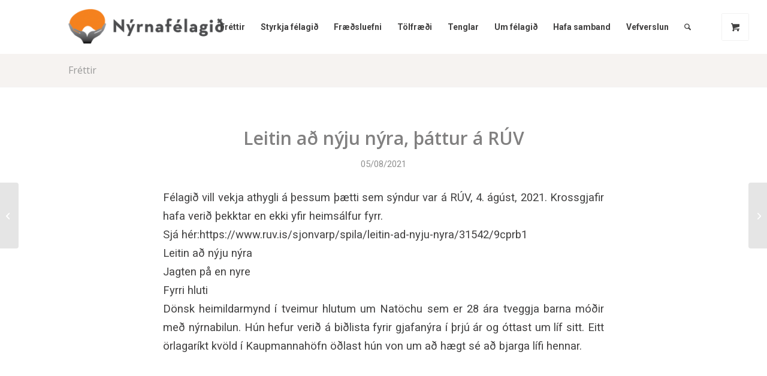

--- FILE ---
content_type: text/html; charset=UTF-8
request_url: https://nyra.is/leitin-ad-nyju-nyra-thattur-a-ruv/
body_size: 18743
content:
<!DOCTYPE html><html lang="is" class="html_stretched responsive av-preloader-disabled  html_header_top html_logo_left html_main_nav_header html_menu_right html_slim html_header_sticky html_header_shrinking_disabled html_mobile_menu_phone html_header_searchicon html_content_align_center html_header_unstick_top html_header_stretch_disabled html_minimal_header html_av-submenu-hidden html_av-submenu-display-click html_av-overlay-side html_av-overlay-side-minimal html_av-submenu-clone html_entry_id_2084 av-cookies-no-cookie-consent av-no-preview av-default-lightbox html_text_menu_active av-mobile-menu-switch-default"><head><meta charset="UTF-8" /><meta name="viewport" content="width=device-width, initial-scale=1"><meta name='robots' content='index, follow, max-image-preview:large, max-snippet:-1, max-video-preview:-1' /><title>Leitin að nýju nýra, þáttur á RÚV - Nýrnafélagið</title><link rel="canonical" href="https://nyra.is/leitin-ad-nyju-nyra-thattur-a-ruv/" /><meta property="og:locale" content="is_IS" /><meta property="og:type" content="article" /><meta property="og:title" content="Leitin að nýju nýra, þáttur á RÚV - Nýrnafélagið" /><meta property="og:description" content="Félagið vill vekja athygli á þessum þætti sem sýndur var á RÚV, 4. ágúst, 2021. Krossgjafir hafa verið þekktar en ekki yfir heimsálfur fyrr. Sjá hér:https://www.ruv.is/sjonvarp/spila/leitin-ad-nyju-nyra/31542/9cprb1 Leitin að nýju nýra [&hellip;]" /><meta property="og:url" content="https://nyra.is/leitin-ad-nyju-nyra-thattur-a-ruv/" /><meta property="og:site_name" content="Nýrnafélagið" /><meta property="article:published_time" content="2021-08-05T14:50:46+00:00" /><meta property="article:modified_time" content="2021-08-05T14:55:04+00:00" /><meta name="author" content="Nýrnafélagið" /><meta name="twitter:card" content="summary_large_image" /><meta name="twitter:label1" content="Written by" /><meta name="twitter:data1" content="Nýrnafélagið" /><meta name="twitter:label2" content="Est. reading time" /><meta name="twitter:data2" content="1 minute" /> <script type="application/ld+json" class="yoast-schema-graph">{"@context":"https://schema.org","@graph":[{"@type":"WebPage","@id":"https://nyra.is/leitin-ad-nyju-nyra-thattur-a-ruv/","url":"https://nyra.is/leitin-ad-nyju-nyra-thattur-a-ruv/","name":"Leitin að nýju nýra, þáttur á RÚV - Nýrnafélagið","isPartOf":{"@id":"https://nyra.is/#website"},"datePublished":"2021-08-05T14:50:46+00:00","dateModified":"2021-08-05T14:55:04+00:00","author":{"@id":"https://nyra.is/#/schema/person/9a8939d809627107ca85384de5088f25"},"breadcrumb":{"@id":"https://nyra.is/leitin-ad-nyju-nyra-thattur-a-ruv/#breadcrumb"},"inLanguage":"is","potentialAction":[{"@type":"ReadAction","target":["https://nyra.is/leitin-ad-nyju-nyra-thattur-a-ruv/"]}]},{"@type":"BreadcrumbList","@id":"https://nyra.is/leitin-ad-nyju-nyra-thattur-a-ruv/#breadcrumb","itemListElement":[{"@type":"ListItem","position":1,"name":"Home","item":"https://nyra.is/forsida/"},{"@type":"ListItem","position":2,"name":"Leitin að nýju nýra, þáttur á RÚV"}]},{"@type":"WebSite","@id":"https://nyra.is/#website","url":"https://nyra.is/","name":"Nýrnafélagið","description":"","potentialAction":[{"@type":"SearchAction","target":{"@type":"EntryPoint","urlTemplate":"https://nyra.is/?s={search_term_string}"},"query-input":{"@type":"PropertyValueSpecification","valueRequired":true,"valueName":"search_term_string"}}],"inLanguage":"is"},{"@type":"Person","@id":"https://nyra.is/#/schema/person/9a8939d809627107ca85384de5088f25","name":"Nýrnafélagið","image":{"@type":"ImageObject","inLanguage":"is","@id":"https://nyra.is/#/schema/person/image/","url":"https://secure.gravatar.com/avatar/81d3e03a5303006952d4bec308a17706975ff9da8406ecd36fb5bb66220f9be5?s=96&d=mm&r=g","contentUrl":"https://secure.gravatar.com/avatar/81d3e03a5303006952d4bec308a17706975ff9da8406ecd36fb5bb66220f9be5?s=96&d=mm&r=g","caption":"Nýrnafélagið"},"url":"https://nyra.is/author/nyra/"}]}</script> <link rel="alternate" type="application/rss+xml" title="Nýrnafélagið &raquo; Straumur" href="https://nyra.is/feed/" /><link rel="alternate" type="application/rss+xml" title="Nýrnafélagið &raquo; Straumur athugasemda" href="https://nyra.is/comments/feed/" /><link rel="alternate" type="text/calendar" title="Nýrnafélagið &raquo; iCal Feed" href="https://nyra.is/vidburdir/?ical=1" /><link rel="alternate" title="oEmbed (JSON)" type="application/json+oembed" href="https://nyra.is/wp-json/oembed/1.0/embed?url=https%3A%2F%2Fnyra.is%2Fleitin-ad-nyju-nyra-thattur-a-ruv%2F" /><link rel="alternate" title="oEmbed (XML)" type="text/xml+oembed" href="https://nyra.is/wp-json/oembed/1.0/embed?url=https%3A%2F%2Fnyra.is%2Fleitin-ad-nyju-nyra-thattur-a-ruv%2F&#038;format=xml" /> <script data-optimized="1" type='text/javascript'>(function(){var html=document.getElementsByTagName('html')[0];var cookie_check=html.className.indexOf('av-cookies-needs-opt-in')>=0||html.className.indexOf('av-cookies-can-opt-out')>=0;var allow_continue=!0;var silent_accept_cookie=html.className.indexOf('av-cookies-user-silent-accept')>=0;if(cookie_check&&!silent_accept_cookie){if(!document.cookie.match(/aviaCookieConsent/)||html.className.indexOf('av-cookies-session-refused')>=0){allow_continue=!1}else{if(!document.cookie.match(/aviaPrivacyRefuseCookiesHideBar/)){allow_continue=!1}else if(!document.cookie.match(/aviaPrivacyEssentialCookiesEnabled/)){allow_continue=!1}else if(document.cookie.match(/aviaPrivacyGoogleWebfontsDisabled/)){allow_continue=!1}}}
if(allow_continue){var f=document.createElement('link');f.type='text/css';f.rel='stylesheet';f.href='https://fonts.googleapis.com/css?family=Open+Sans:400,600%7CRoboto:100,400,700&display=auto';f.id='avia-google-webfont';document.getElementsByTagName('head')[0].appendChild(f)}})()</script> <style id='wp-img-auto-sizes-contain-inline-css' type='text/css'>img:is([sizes=auto i],[sizes^="auto," i]){contain-intrinsic-size:3000px 1500px}</style><link data-optimized="1" rel='stylesheet' id='formidable-css' href='https://nyra.is/wp-content/litespeed/css/4af6007221cc44e30da45e6f8b9c9e1e.css?ver=5cc63' type='text/css' media='all' /><link data-optimized="1" rel='stylesheet' id='avia-grid-css' href='https://nyra.is/wp-content/litespeed/css/3bbf3f493f6271df38790c3f66181a83.css?ver=34361' type='text/css' media='all' /><link data-optimized="1" rel='stylesheet' id='avia-base-css' href='https://nyra.is/wp-content/litespeed/css/9cecc04871dd149016bc0b7a3cbe415e.css?ver=fe7b0' type='text/css' media='all' /><link data-optimized="1" rel='stylesheet' id='avia-layout-css' href='https://nyra.is/wp-content/litespeed/css/3f789516ecd7120ba75150adcc3063be.css?ver=5747c' type='text/css' media='all' /><link data-optimized="1" rel='stylesheet' id='avia-module-blog-css' href='https://nyra.is/wp-content/litespeed/css/3780b612a6007b3632275346bcc0e78c.css?ver=76a70' type='text/css' media='all' /><link data-optimized="1" rel='stylesheet' id='avia-module-postslider-css' href='https://nyra.is/wp-content/litespeed/css/358f5c1907ebd8b33b0025788a788c0e.css?ver=55491' type='text/css' media='all' /><link data-optimized="1" rel='stylesheet' id='avia-module-button-css' href='https://nyra.is/wp-content/litespeed/css/1b01d061399de19d5da8ab1494278853.css?ver=f97fc' type='text/css' media='all' /><link data-optimized="1" rel='stylesheet' id='avia-module-button-fullwidth-css' href='https://nyra.is/wp-content/litespeed/css/3b4b52b1493c5d05a82fa77e83a11175.css?ver=f5b80' type='text/css' media='all' /><link data-optimized="1" rel='stylesheet' id='avia-module-catalogue-css' href='https://nyra.is/wp-content/litespeed/css/6fde5e2d93acc7631457c476b3c4e4fa.css?ver=b84c5' type='text/css' media='all' /><link data-optimized="1" rel='stylesheet' id='avia-module-comments-css' href='https://nyra.is/wp-content/litespeed/css/5da7a7086ecebe5db1677460dff6d1e1.css?ver=7eb77' type='text/css' media='all' /><link data-optimized="1" rel='stylesheet' id='avia-module-contact-css' href='https://nyra.is/wp-content/litespeed/css/24adb501181e53c8a892f066863fef50.css?ver=ee4ea' type='text/css' media='all' /><link data-optimized="1" rel='stylesheet' id='avia-module-slideshow-css' href='https://nyra.is/wp-content/litespeed/css/b463223f3a1a35bcb7c94cf8819655f6.css?ver=cc168' type='text/css' media='all' /><link data-optimized="1" rel='stylesheet' id='avia-module-gallery-css' href='https://nyra.is/wp-content/litespeed/css/9d7f09c927469712d605cd403e3a1b2c.css?ver=c92f9' type='text/css' media='all' /><link data-optimized="1" rel='stylesheet' id='avia-module-maps-css' href='https://nyra.is/wp-content/litespeed/css/a97231593655afecac542b6a35df96a3.css?ver=c7c58' type='text/css' media='all' /><link data-optimized="1" rel='stylesheet' id='avia-module-gridrow-css' href='https://nyra.is/wp-content/litespeed/css/d0038c80f7b49b240d4fde6aa29cb9aa.css?ver=ee751' type='text/css' media='all' /><link data-optimized="1" rel='stylesheet' id='avia-module-heading-css' href='https://nyra.is/wp-content/litespeed/css/3702a986d778d35514ae31946a786a0c.css?ver=efefe' type='text/css' media='all' /><link data-optimized="1" rel='stylesheet' id='avia-module-hr-css' href='https://nyra.is/wp-content/litespeed/css/8dd35ff452a5acb7d3288326121396c8.css?ver=9e2c3' type='text/css' media='all' /><link data-optimized="1" rel='stylesheet' id='avia-module-icon-css' href='https://nyra.is/wp-content/litespeed/css/27d95f303089859baaa4c73d02648f5f.css?ver=243d0' type='text/css' media='all' /><link data-optimized="1" rel='stylesheet' id='avia-module-iconlist-css' href='https://nyra.is/wp-content/litespeed/css/273f5a71c7d3d73fcdd3163c1309bd79.css?ver=a7a8a' type='text/css' media='all' /><link data-optimized="1" rel='stylesheet' id='avia-module-image-css' href='https://nyra.is/wp-content/litespeed/css/7367f897cdbfdfdba52c09974132d499.css?ver=02a2d' type='text/css' media='all' /><link data-optimized="1" rel='stylesheet' id='avia-module-magazine-css' href='https://nyra.is/wp-content/litespeed/css/e518af822892cc833667c1255d50c240.css?ver=1c499' type='text/css' media='all' /><link data-optimized="1" rel='stylesheet' id='avia-module-masonry-css' href='https://nyra.is/wp-content/litespeed/css/0f8285251934cc384d6284875d50d1ed.css?ver=5a63b' type='text/css' media='all' /><link data-optimized="1" rel='stylesheet' id='avia-siteloader-css' href='https://nyra.is/wp-content/litespeed/css/8f18f3bee2a1428f7b157b23dd7861b3.css?ver=0792b' type='text/css' media='all' /><link data-optimized="1" rel='stylesheet' id='avia-module-slideshow-fullsize-css' href='https://nyra.is/wp-content/litespeed/css/2f8414f8f33c02d0e47a8f59d6e172be.css?ver=03e6f' type='text/css' media='all' /><link data-optimized="1" rel='stylesheet' id='avia-module-social-css' href='https://nyra.is/wp-content/litespeed/css/d2cfeb3bb5cb61bed9cae1a6e85e09d5.css?ver=c8c22' type='text/css' media='all' /><link data-optimized="1" rel='stylesheet' id='avia-module-tabs-css' href='https://nyra.is/wp-content/litespeed/css/a26ce7d541cff55bb610e850760f5694.css?ver=cb1b3' type='text/css' media='all' /><link data-optimized="1" rel='stylesheet' id='avia-module-video-css' href='https://nyra.is/wp-content/litespeed/css/4043a62825fb6bc13dd8e0b0bed6d75c.css?ver=ff0b7' type='text/css' media='all' /><link data-optimized="1" rel='stylesheet' id='tribe-events-pro-mini-calendar-block-styles-css' href='https://nyra.is/wp-content/litespeed/css/e54f89fb7c0204488d3bb59527a53c32.css?ver=a91de' type='text/css' media='all' /><link data-optimized="1" rel='stylesheet' id='avia-scs-css' href='https://nyra.is/wp-content/litespeed/css/84d825f3ddfdab7cb7fae58cb17c935e.css?ver=c798a' type='text/css' media='all' /><link data-optimized="1" rel='stylesheet' id='avia-woocommerce-css-css' href='https://nyra.is/wp-content/litespeed/css/787a912ac554f9adf458274b3052dde9.css?ver=41182' type='text/css' media='all' /><style id='wp-emoji-styles-inline-css' type='text/css'>img.wp-smiley,img.emoji{display:inline!important;border:none!important;box-shadow:none!important;height:1em!important;width:1em!important;margin:0 0.07em!important;vertical-align:-0.1em!important;background:none!important;padding:0!important}</style><link data-optimized="1" rel='stylesheet' id='wp-block-library-css' href='https://nyra.is/wp-content/litespeed/css/d59430d4139e0f11e4a342507152c73e.css?ver=2b7bc' type='text/css' media='all' /><link data-optimized="1" rel='stylesheet' id='wc-blocks-style-css' href='https://nyra.is/wp-content/litespeed/css/978cb467f5fe87c13a84283b5ca6ee5c.css?ver=f2cfc' type='text/css' media='all' /><style id='global-styles-inline-css' type='text/css'>:root{--wp--preset--aspect-ratio--square:1;--wp--preset--aspect-ratio--4-3:4/3;--wp--preset--aspect-ratio--3-4:3/4;--wp--preset--aspect-ratio--3-2:3/2;--wp--preset--aspect-ratio--2-3:2/3;--wp--preset--aspect-ratio--16-9:16/9;--wp--preset--aspect-ratio--9-16:9/16;--wp--preset--color--black:#000000;--wp--preset--color--cyan-bluish-gray:#abb8c3;--wp--preset--color--white:#ffffff;--wp--preset--color--pale-pink:#f78da7;--wp--preset--color--vivid-red:#cf2e2e;--wp--preset--color--luminous-vivid-orange:#ff6900;--wp--preset--color--luminous-vivid-amber:#fcb900;--wp--preset--color--light-green-cyan:#7bdcb5;--wp--preset--color--vivid-green-cyan:#00d084;--wp--preset--color--pale-cyan-blue:#8ed1fc;--wp--preset--color--vivid-cyan-blue:#0693e3;--wp--preset--color--vivid-purple:#9b51e0;--wp--preset--color--metallic-red:#b02b2c;--wp--preset--color--maximum-yellow-red:#edae44;--wp--preset--color--yellow-sun:#eeee22;--wp--preset--color--palm-leaf:#83a846;--wp--preset--color--aero:#7bb0e7;--wp--preset--color--old-lavender:#745f7e;--wp--preset--color--steel-teal:#5f8789;--wp--preset--color--raspberry-pink:#d65799;--wp--preset--color--medium-turquoise:#4ecac2;--wp--preset--gradient--vivid-cyan-blue-to-vivid-purple:linear-gradient(135deg,rgb(6,147,227) 0%,rgb(155,81,224) 100%);--wp--preset--gradient--light-green-cyan-to-vivid-green-cyan:linear-gradient(135deg,rgb(122,220,180) 0%,rgb(0,208,130) 100%);--wp--preset--gradient--luminous-vivid-amber-to-luminous-vivid-orange:linear-gradient(135deg,rgb(252,185,0) 0%,rgb(255,105,0) 100%);--wp--preset--gradient--luminous-vivid-orange-to-vivid-red:linear-gradient(135deg,rgb(255,105,0) 0%,rgb(207,46,46) 100%);--wp--preset--gradient--very-light-gray-to-cyan-bluish-gray:linear-gradient(135deg,rgb(238,238,238) 0%,rgb(169,184,195) 100%);--wp--preset--gradient--cool-to-warm-spectrum:linear-gradient(135deg,rgb(74,234,220) 0%,rgb(151,120,209) 20%,rgb(207,42,186) 40%,rgb(238,44,130) 60%,rgb(251,105,98) 80%,rgb(254,248,76) 100%);--wp--preset--gradient--blush-light-purple:linear-gradient(135deg,rgb(255,206,236) 0%,rgb(152,150,240) 100%);--wp--preset--gradient--blush-bordeaux:linear-gradient(135deg,rgb(254,205,165) 0%,rgb(254,45,45) 50%,rgb(107,0,62) 100%);--wp--preset--gradient--luminous-dusk:linear-gradient(135deg,rgb(255,203,112) 0%,rgb(199,81,192) 50%,rgb(65,88,208) 100%);--wp--preset--gradient--pale-ocean:linear-gradient(135deg,rgb(255,245,203) 0%,rgb(182,227,212) 50%,rgb(51,167,181) 100%);--wp--preset--gradient--electric-grass:linear-gradient(135deg,rgb(202,248,128) 0%,rgb(113,206,126) 100%);--wp--preset--gradient--midnight:linear-gradient(135deg,rgb(2,3,129) 0%,rgb(40,116,252) 100%);--wp--preset--font-size--small:1rem;--wp--preset--font-size--medium:1.125rem;--wp--preset--font-size--large:1.75rem;--wp--preset--font-size--x-large:clamp(1.75rem, 3vw, 2.25rem);--wp--preset--spacing--20:0.44rem;--wp--preset--spacing--30:0.67rem;--wp--preset--spacing--40:1rem;--wp--preset--spacing--50:1.5rem;--wp--preset--spacing--60:2.25rem;--wp--preset--spacing--70:3.38rem;--wp--preset--spacing--80:5.06rem;--wp--preset--shadow--natural:6px 6px 9px rgba(0, 0, 0, 0.2);--wp--preset--shadow--deep:12px 12px 50px rgba(0, 0, 0, 0.4);--wp--preset--shadow--sharp:6px 6px 0px rgba(0, 0, 0, 0.2);--wp--preset--shadow--outlined:6px 6px 0px -3px rgb(255, 255, 255), 6px 6px rgb(0, 0, 0);--wp--preset--shadow--crisp:6px 6px 0px rgb(0, 0, 0)}:root{--wp--style--global--content-size:800px;--wp--style--global--wide-size:1130px}:where(body){margin:0}.wp-site-blocks>.alignleft{float:left;margin-right:2em}.wp-site-blocks>.alignright{float:right;margin-left:2em}.wp-site-blocks>.aligncenter{justify-content:center;margin-left:auto;margin-right:auto}:where(.is-layout-flex){gap:.5em}:where(.is-layout-grid){gap:.5em}.is-layout-flow>.alignleft{float:left;margin-inline-start:0;margin-inline-end:2em}.is-layout-flow>.alignright{float:right;margin-inline-start:2em;margin-inline-end:0}.is-layout-flow>.aligncenter{margin-left:auto!important;margin-right:auto!important}.is-layout-constrained>.alignleft{float:left;margin-inline-start:0;margin-inline-end:2em}.is-layout-constrained>.alignright{float:right;margin-inline-start:2em;margin-inline-end:0}.is-layout-constrained>.aligncenter{margin-left:auto!important;margin-right:auto!important}.is-layout-constrained>:where(:not(.alignleft):not(.alignright):not(.alignfull)){max-width:var(--wp--style--global--content-size);margin-left:auto!important;margin-right:auto!important}.is-layout-constrained>.alignwide{max-width:var(--wp--style--global--wide-size)}body .is-layout-flex{display:flex}.is-layout-flex{flex-wrap:wrap;align-items:center}.is-layout-flex>:is(*,div){margin:0}body .is-layout-grid{display:grid}.is-layout-grid>:is(*,div){margin:0}body{padding-top:0;padding-right:0;padding-bottom:0;padding-left:0}a:where(:not(.wp-element-button)){text-decoration:underline}:root :where(.wp-element-button,.wp-block-button__link){background-color:#32373c;border-width:0;color:#fff;font-family:inherit;font-size:inherit;font-style:inherit;font-weight:inherit;letter-spacing:inherit;line-height:inherit;padding-top:calc(0.667em + 2px);padding-right:calc(1.333em + 2px);padding-bottom:calc(0.667em + 2px);padding-left:calc(1.333em + 2px);text-decoration:none;text-transform:inherit}.has-black-color{color:var(--wp--preset--color--black)!important}.has-cyan-bluish-gray-color{color:var(--wp--preset--color--cyan-bluish-gray)!important}.has-white-color{color:var(--wp--preset--color--white)!important}.has-pale-pink-color{color:var(--wp--preset--color--pale-pink)!important}.has-vivid-red-color{color:var(--wp--preset--color--vivid-red)!important}.has-luminous-vivid-orange-color{color:var(--wp--preset--color--luminous-vivid-orange)!important}.has-luminous-vivid-amber-color{color:var(--wp--preset--color--luminous-vivid-amber)!important}.has-light-green-cyan-color{color:var(--wp--preset--color--light-green-cyan)!important}.has-vivid-green-cyan-color{color:var(--wp--preset--color--vivid-green-cyan)!important}.has-pale-cyan-blue-color{color:var(--wp--preset--color--pale-cyan-blue)!important}.has-vivid-cyan-blue-color{color:var(--wp--preset--color--vivid-cyan-blue)!important}.has-vivid-purple-color{color:var(--wp--preset--color--vivid-purple)!important}.has-metallic-red-color{color:var(--wp--preset--color--metallic-red)!important}.has-maximum-yellow-red-color{color:var(--wp--preset--color--maximum-yellow-red)!important}.has-yellow-sun-color{color:var(--wp--preset--color--yellow-sun)!important}.has-palm-leaf-color{color:var(--wp--preset--color--palm-leaf)!important}.has-aero-color{color:var(--wp--preset--color--aero)!important}.has-old-lavender-color{color:var(--wp--preset--color--old-lavender)!important}.has-steel-teal-color{color:var(--wp--preset--color--steel-teal)!important}.has-raspberry-pink-color{color:var(--wp--preset--color--raspberry-pink)!important}.has-medium-turquoise-color{color:var(--wp--preset--color--medium-turquoise)!important}.has-black-background-color{background-color:var(--wp--preset--color--black)!important}.has-cyan-bluish-gray-background-color{background-color:var(--wp--preset--color--cyan-bluish-gray)!important}.has-white-background-color{background-color:var(--wp--preset--color--white)!important}.has-pale-pink-background-color{background-color:var(--wp--preset--color--pale-pink)!important}.has-vivid-red-background-color{background-color:var(--wp--preset--color--vivid-red)!important}.has-luminous-vivid-orange-background-color{background-color:var(--wp--preset--color--luminous-vivid-orange)!important}.has-luminous-vivid-amber-background-color{background-color:var(--wp--preset--color--luminous-vivid-amber)!important}.has-light-green-cyan-background-color{background-color:var(--wp--preset--color--light-green-cyan)!important}.has-vivid-green-cyan-background-color{background-color:var(--wp--preset--color--vivid-green-cyan)!important}.has-pale-cyan-blue-background-color{background-color:var(--wp--preset--color--pale-cyan-blue)!important}.has-vivid-cyan-blue-background-color{background-color:var(--wp--preset--color--vivid-cyan-blue)!important}.has-vivid-purple-background-color{background-color:var(--wp--preset--color--vivid-purple)!important}.has-metallic-red-background-color{background-color:var(--wp--preset--color--metallic-red)!important}.has-maximum-yellow-red-background-color{background-color:var(--wp--preset--color--maximum-yellow-red)!important}.has-yellow-sun-background-color{background-color:var(--wp--preset--color--yellow-sun)!important}.has-palm-leaf-background-color{background-color:var(--wp--preset--color--palm-leaf)!important}.has-aero-background-color{background-color:var(--wp--preset--color--aero)!important}.has-old-lavender-background-color{background-color:var(--wp--preset--color--old-lavender)!important}.has-steel-teal-background-color{background-color:var(--wp--preset--color--steel-teal)!important}.has-raspberry-pink-background-color{background-color:var(--wp--preset--color--raspberry-pink)!important}.has-medium-turquoise-background-color{background-color:var(--wp--preset--color--medium-turquoise)!important}.has-black-border-color{border-color:var(--wp--preset--color--black)!important}.has-cyan-bluish-gray-border-color{border-color:var(--wp--preset--color--cyan-bluish-gray)!important}.has-white-border-color{border-color:var(--wp--preset--color--white)!important}.has-pale-pink-border-color{border-color:var(--wp--preset--color--pale-pink)!important}.has-vivid-red-border-color{border-color:var(--wp--preset--color--vivid-red)!important}.has-luminous-vivid-orange-border-color{border-color:var(--wp--preset--color--luminous-vivid-orange)!important}.has-luminous-vivid-amber-border-color{border-color:var(--wp--preset--color--luminous-vivid-amber)!important}.has-light-green-cyan-border-color{border-color:var(--wp--preset--color--light-green-cyan)!important}.has-vivid-green-cyan-border-color{border-color:var(--wp--preset--color--vivid-green-cyan)!important}.has-pale-cyan-blue-border-color{border-color:var(--wp--preset--color--pale-cyan-blue)!important}.has-vivid-cyan-blue-border-color{border-color:var(--wp--preset--color--vivid-cyan-blue)!important}.has-vivid-purple-border-color{border-color:var(--wp--preset--color--vivid-purple)!important}.has-metallic-red-border-color{border-color:var(--wp--preset--color--metallic-red)!important}.has-maximum-yellow-red-border-color{border-color:var(--wp--preset--color--maximum-yellow-red)!important}.has-yellow-sun-border-color{border-color:var(--wp--preset--color--yellow-sun)!important}.has-palm-leaf-border-color{border-color:var(--wp--preset--color--palm-leaf)!important}.has-aero-border-color{border-color:var(--wp--preset--color--aero)!important}.has-old-lavender-border-color{border-color:var(--wp--preset--color--old-lavender)!important}.has-steel-teal-border-color{border-color:var(--wp--preset--color--steel-teal)!important}.has-raspberry-pink-border-color{border-color:var(--wp--preset--color--raspberry-pink)!important}.has-medium-turquoise-border-color{border-color:var(--wp--preset--color--medium-turquoise)!important}.has-vivid-cyan-blue-to-vivid-purple-gradient-background{background:var(--wp--preset--gradient--vivid-cyan-blue-to-vivid-purple)!important}.has-light-green-cyan-to-vivid-green-cyan-gradient-background{background:var(--wp--preset--gradient--light-green-cyan-to-vivid-green-cyan)!important}.has-luminous-vivid-amber-to-luminous-vivid-orange-gradient-background{background:var(--wp--preset--gradient--luminous-vivid-amber-to-luminous-vivid-orange)!important}.has-luminous-vivid-orange-to-vivid-red-gradient-background{background:var(--wp--preset--gradient--luminous-vivid-orange-to-vivid-red)!important}.has-very-light-gray-to-cyan-bluish-gray-gradient-background{background:var(--wp--preset--gradient--very-light-gray-to-cyan-bluish-gray)!important}.has-cool-to-warm-spectrum-gradient-background{background:var(--wp--preset--gradient--cool-to-warm-spectrum)!important}.has-blush-light-purple-gradient-background{background:var(--wp--preset--gradient--blush-light-purple)!important}.has-blush-bordeaux-gradient-background{background:var(--wp--preset--gradient--blush-bordeaux)!important}.has-luminous-dusk-gradient-background{background:var(--wp--preset--gradient--luminous-dusk)!important}.has-pale-ocean-gradient-background{background:var(--wp--preset--gradient--pale-ocean)!important}.has-electric-grass-gradient-background{background:var(--wp--preset--gradient--electric-grass)!important}.has-midnight-gradient-background{background:var(--wp--preset--gradient--midnight)!important}.has-small-font-size{font-size:var(--wp--preset--font-size--small)!important}.has-medium-font-size{font-size:var(--wp--preset--font-size--medium)!important}.has-large-font-size{font-size:var(--wp--preset--font-size--large)!important}.has-x-large-font-size{font-size:var(--wp--preset--font-size--x-large)!important}</style><style id='woocommerce-inline-inline-css' type='text/css'>.woocommerce form .form-row .required{visibility:visible}</style><link data-optimized="1" rel='stylesheet' id='woonp-frontend-css' href='https://nyra.is/wp-content/litespeed/css/49d90b28fa466dc1ff2fa3e58fad8f98.css?ver=4d295' type='text/css' media='all' /><link data-optimized="1" rel='stylesheet' id='parent-style-css' href='https://nyra.is/wp-content/litespeed/css/d289e912ad1ae0d2759b4c9e5499ee0d.css?ver=f32a2' type='text/css' media='all' /><link data-optimized="1" rel='stylesheet' id='child-style-css' href='https://nyra.is/wp-content/litespeed/css/7335240bd933115c86457abf66f68dd7.css?ver=6217e' type='text/css' media='all' /><link data-optimized="1" rel='stylesheet' id='avia-fold-unfold-css' href='https://nyra.is/wp-content/litespeed/css/8920e44f1953a2318b967aee6b68c46c.css?ver=70c8e' type='text/css' media='all' /><link data-optimized="1" rel='stylesheet' id='avia-popup-css-css' href='https://nyra.is/wp-content/litespeed/css/70e4dc6d9b17202ad293b04f7e35669e.css?ver=e1493' type='text/css' media='screen' /><link data-optimized="1" rel='stylesheet' id='avia-lightbox-css' href='https://nyra.is/wp-content/litespeed/css/d9bcd71777ca4578a3a029cff007d0ae.css?ver=7463c' type='text/css' media='screen' /><link data-optimized="1" rel='stylesheet' id='avia-widget-css-css' href='https://nyra.is/wp-content/litespeed/css/ea7bf42c686fca8e9803815e5ba2fa4d.css?ver=b6514' type='text/css' media='screen' /><link data-optimized="1" rel='stylesheet' id='avia-dynamic-css' href='https://nyra.is/wp-content/litespeed/css/d0d6ab6e293b3eb61493ff3c890f1380.css?ver=e851d' type='text/css' media='all' /><link data-optimized="1" rel='stylesheet' id='avia-custom-css' href='https://nyra.is/wp-content/litespeed/css/f1e96c2ab30461a452337b5033aca757.css?ver=f0db6' type='text/css' media='all' /><link data-optimized="1" rel='stylesheet' id='avia-style-css' href='https://nyra.is/wp-content/litespeed/css/7335240bd933115c86457abf66f68dd7.css?ver=9fbb8' type='text/css' media='all' /><link data-optimized="1" rel='stylesheet' id='avia-events-cal-css' href='https://nyra.is/wp-content/litespeed/css/2cf04484ec8d1d310e5c5bda6ea648e9.css?ver=a51fd' type='text/css' media='all' /> <script type="text/template" id="tmpl-variation-template"><div class="woocommerce-variation-description">{{{ data.variation.variation_description }}}</div>
	<div class="woocommerce-variation-price">{{{ data.variation.price_html }}}</div>
	<div class="woocommerce-variation-availability">{{{ data.variation.availability_html }}}</div></script> <script type="text/template" id="tmpl-unavailable-variation-template"><p role="alert">Afsakið, þessi vara er ekki í boði.  Vinsamlegast veldu aðra vörusamsetningu.</p></script> <script type="text/javascript" src="https://nyra.is/wp-includes/js/jquery/jquery.min.js?ver=3.7.1" id="jquery-core-js"></script> <script data-optimized="1" type="text/javascript" src="https://nyra.is/wp-content/litespeed/js/47fc3383a99164926e2bf97164ab08a9.js?ver=0fef8" id="jquery-migrate-js"></script> <script data-optimized="1" src='https://nyra.is/wp-content/litespeed/js/5723468a3013c5cc2dc6998828ce9325.js?ver=e9325'></script> <script data-optimized="1" type="text/javascript" src="https://nyra.is/wp-content/litespeed/js/5e157b3a16f56367ac0f48f849dbe095.js?ver=7de1e" id="underscore-js"></script> <script data-optimized="1" src='https://nyra.is/wp-content/litespeed/js/3a89bf633fa30b94b7af4ecbf7d083db.js?ver=083db'></script> <script data-optimized="1" type="text/javascript" id="wp-util-js-extra">var _wpUtilSettings={"ajax":{"url":"/wp-admin/admin-ajax.php"}}</script> <script data-optimized="1" type="text/javascript" src="https://nyra.is/wp-content/litespeed/js/5af29f3f90eff7a86d20788f041c339b.js?ver=2a99a" id="wp-util-js"></script> <script data-optimized="1" type="text/javascript" src="https://nyra.is/wp-content/litespeed/js/652ac9e5155dd7e7588c6c43566891f1.js?ver=63c08" id="wc-jquery-blockui-js" data-wp-strategy="defer"></script> <script data-optimized="1" type="text/javascript" src="https://nyra.is/wp-content/litespeed/js/26645803c6324beaaf8dd10cf1692a93.js?ver=5fc69" id="wc-js-cookie-js" defer="defer" data-wp-strategy="defer"></script> <script data-optimized="1" type="text/javascript" id="wc-cart-fragments-js-extra">var wc_cart_fragments_params={"ajax_url":"/wp-admin/admin-ajax.php","wc_ajax_url":"/?wc-ajax=%%endpoint%%","cart_hash_key":"wc_cart_hash_f0ec0bcb991004c71fd20a200441035b","fragment_name":"wc_fragments_f0ec0bcb991004c71fd20a200441035b","request_timeout":"5000"}</script> <script data-optimized="1" type="text/javascript" src="https://nyra.is/wp-content/litespeed/js/a43517a6a9de86e02b21625371459ee7.js?ver=51a82" id="wc-cart-fragments-js" defer="defer" data-wp-strategy="defer"></script> <script data-optimized="1" type="text/javascript" id="wc-add-to-cart-js-extra">var wc_add_to_cart_params={"ajax_url":"/wp-admin/admin-ajax.php","wc_ajax_url":"/?wc-ajax=%%endpoint%%","i18n_view_cart":"Sko\u00f0a k\u00f6rfu","cart_url":"https://nyra.is/cart/","is_cart":"","cart_redirect_after_add":"no"}</script> <script data-optimized="1" type="text/javascript" src="https://nyra.is/wp-content/litespeed/js/185ddacf79b176a57691bbcef2fc8b9d.js?ver=26802" id="wc-add-to-cart-js" defer="defer" data-wp-strategy="defer"></script> <script data-optimized="1" type="text/javascript" id="woocommerce-js-extra">var woocommerce_params={"ajax_url":"/wp-admin/admin-ajax.php","wc_ajax_url":"/?wc-ajax=%%endpoint%%","i18n_password_show":"Show password","i18n_password_hide":"Hide password"}</script> <script data-optimized="1" type="text/javascript" src="https://nyra.is/wp-content/litespeed/js/7d8ac99b22350197b610f9b4b28dbe9c.js?ver=0838e" id="woocommerce-js" defer="defer" data-wp-strategy="defer"></script> <script data-optimized="1" type="text/javascript" src="https://nyra.is/wp-content/litespeed/js/6bbf0628e86b104ca93b86a8b694e10f.js?ver=f2cec" id="avia-js-js"></script> <script data-optimized="1" type="text/javascript" src="https://nyra.is/wp-content/litespeed/js/a85dc419831c49bc791996558bf1b6d4.js?ver=47aa6" id="avia-compat-js"></script> <link rel="https://api.w.org/" href="https://nyra.is/wp-json/" /><link rel="alternate" title="JSON" type="application/json" href="https://nyra.is/wp-json/wp/v2/posts/2084" /><link rel="EditURI" type="application/rsd+xml" title="RSD" href="https://nyra.is/xmlrpc.php?rsd" /><meta name="generator" content="WordPress 6.9" /><meta name="generator" content="WooCommerce 10.4.3" /><link rel='shortlink' href='https://nyra.is/?p=2084' /> <script>document.documentElement.className+=" js"</script> <meta name="tec-api-version" content="v1"><meta name="tec-api-origin" content="https://nyra.is"><link rel="alternate" href="https://nyra.is/wp-json/tribe/events/v1/" /><!--[if lt IE 9]><script src="https://nyra.is/wp-content/themes/enfold/js/html5shiv.js"></script><![endif]--><link rel="profile" href="https://gmpg.org/xfn/11" /><link rel="alternate" type="application/rss+xml" title="Nýrnafélagið RSS2 Feed" href="https://nyra.is/feed/" /><link rel="pingback" href="https://nyra.is/xmlrpc.php" />
<noscript><style>.woocommerce-product-gallery{ opacity: 1 !important; }</style></noscript><link rel="icon" href="https://nyra.is/wp-content/uploads/2020/07/cropped-favicon-32x32.png" sizes="32x32" /><link rel="icon" href="https://nyra.is/wp-content/uploads/2020/07/cropped-favicon-192x192.png" sizes="192x192" /><link rel="apple-touch-icon" href="https://nyra.is/wp-content/uploads/2020/07/cropped-favicon-180x180.png" /><meta name="msapplication-TileImage" content="https://nyra.is/wp-content/uploads/2020/07/cropped-favicon-270x270.png" /><style type="text/css" id="wp-custom-css">.page-id-2494 #frm_field_143-country_container,.page-id-2494 #frm_field_143-state_container{display:none}.page-id-2494 #frm_field_143-zip_container,.page-id-2494 #frm_field_143-city_container{grid-column:span 6 / span 6}.html_header_transparency #top .avia-builder-el-0 .slideshow_caption{padding-top:9%}#top .avia-slideshow .av-slideshow-caption.av-79yawe-21575cb432245378cbf5e9fa9745ae4e__0 .avia-caption-content p{display:inline-block;margin:5px}</style><style type="text/css">@font-face{font-family:'entypo-fontello-enfold';font-weight:400;font-style:normal;font-display:auto;src:url(https://nyra.is/wp-content/themes/enfold/config-templatebuilder/avia-template-builder/assets/fonts/entypo-fontello-enfold/entypo-fontello-enfold.woff2) format('woff2'),url(https://nyra.is/wp-content/themes/enfold/config-templatebuilder/avia-template-builder/assets/fonts/entypo-fontello-enfold/entypo-fontello-enfold.woff) format('woff'),url(https://nyra.is/wp-content/themes/enfold/config-templatebuilder/avia-template-builder/assets/fonts/entypo-fontello-enfold/entypo-fontello-enfold.ttf) format('truetype'),url('https://nyra.is/wp-content/themes/enfold/config-templatebuilder/avia-template-builder/assets/fonts/entypo-fontello-enfold/entypo-fontello-enfold.svg#entypo-fontello-enfold') format('svg'),url(https://nyra.is/wp-content/themes/enfold/config-templatebuilder/avia-template-builder/assets/fonts/entypo-fontello-enfold/entypo-fontello-enfold.eot),url('https://nyra.is/wp-content/themes/enfold/config-templatebuilder/avia-template-builder/assets/fonts/entypo-fontello-enfold/entypo-fontello-enfold.eot?#iefix') format('embedded-opentype')}#top .avia-font-entypo-fontello-enfold,body .avia-font-entypo-fontello-enfold,html body [data-av_iconfont='entypo-fontello-enfold']:before{font-family:'entypo-fontello-enfold'}@font-face{font-family:'entypo-fontello';font-weight:400;font-style:normal;font-display:auto;src:url(https://nyra.is/wp-content/themes/enfold/config-templatebuilder/avia-template-builder/assets/fonts/entypo-fontello/entypo-fontello.woff2) format('woff2'),url(https://nyra.is/wp-content/themes/enfold/config-templatebuilder/avia-template-builder/assets/fonts/entypo-fontello/entypo-fontello.woff) format('woff'),url(https://nyra.is/wp-content/themes/enfold/config-templatebuilder/avia-template-builder/assets/fonts/entypo-fontello/entypo-fontello.ttf) format('truetype'),url('https://nyra.is/wp-content/themes/enfold/config-templatebuilder/avia-template-builder/assets/fonts/entypo-fontello/entypo-fontello.svg#entypo-fontello') format('svg'),url(https://nyra.is/wp-content/themes/enfold/config-templatebuilder/avia-template-builder/assets/fonts/entypo-fontello/entypo-fontello.eot),url('https://nyra.is/wp-content/themes/enfold/config-templatebuilder/avia-template-builder/assets/fonts/entypo-fontello/entypo-fontello.eot?#iefix') format('embedded-opentype')}#top .avia-font-entypo-fontello,body .avia-font-entypo-fontello,html body [data-av_iconfont='entypo-fontello']:before{font-family:'entypo-fontello'}</style></head><body id="top" class="wp-singular post-template-default single single-post postid-2084 single-format-standard wp-theme-enfold wp-child-theme-enfold-child stretched rtl_columns av-curtain-numeric open_sans roboto theme-enfold woocommerce-no-js tribe-no-js post-type-post category-frett avia-responsive-images-support avia-woocommerce-30" itemscope="itemscope" itemtype="https://schema.org/WebPage" ><div id='wrap_all'><header id='header' class='all_colors header_color light_bg_color  av_header_top av_logo_left av_main_nav_header av_menu_right av_slim av_header_sticky av_header_shrinking_disabled av_header_stretch_disabled av_mobile_menu_phone av_header_searchicon av_header_unstick_top av_minimal_header av_bottom_nav_disabled  av_alternate_logo_active av_header_border_disabled'  data-av_shrink_factor='50' role="banner" itemscope="itemscope" itemtype="https://schema.org/WPHeader" ><div  id='header_main' class='container_wrap container_wrap_logo'><ul  class = 'menu-item cart_dropdown ' data-success='was added to the cart'><li class="cart_dropdown_first"><a class='cart_dropdown_link avia-svg-icon avia-font-svg_entypo-fontello' href='https://nyra.is/cart/'><div class="av-cart-container" data-av_svg_icon='basket' data-av_iconset='svg_entypo-fontello'><svg version="1.1" xmlns="http://www.w3.org/2000/svg" width="29" height="32" viewBox="0 0 29 32" preserveAspectRatio="xMidYMid meet" aria-labelledby='av-svg-title-1' aria-describedby='av-svg-desc-1' role="graphics-symbol" aria-hidden="true"><title id='av-svg-title-1'>Shopping Cart</title>
<desc id='av-svg-desc-1'>Shopping Cart</desc>
<path d="M4.8 27.2q0-1.28 0.96-2.24t2.24-0.96q1.344 0 2.272 0.96t0.928 2.24q0 1.344-0.928 2.272t-2.272 0.928q-1.28 0-2.24-0.928t-0.96-2.272zM20.8 27.2q0-1.28 0.96-2.24t2.24-0.96q1.344 0 2.272 0.96t0.928 2.24q0 1.344-0.928 2.272t-2.272 0.928q-1.28 0-2.24-0.928t-0.96-2.272zM10.496 19.648q-1.152 0.32-1.088 0.736t1.408 0.416h17.984v2.432q0 0.64-0.64 0.64h-20.928q-0.64 0-0.64-0.64v-2.432l-0.32-1.472-3.136-14.528h-3.136v-2.56q0-0.64 0.64-0.64h4.992q0.64 0 0.64 0.64v2.752h22.528v8.768q0 0.704-0.576 0.832z"></path>
</svg></div><span class='av-cart-counter '>0</span><span class="avia_hidden_link_text">Shopping Cart</span></a><div class="dropdown_widget dropdown_widget_cart"><div class="avia-arrow"></div><div class="widget_shopping_cart_content"></div></div></li></ul><div class='container av-logo-container'><div class='inner-container'><span class='logo avia-standard-logo'><a href='https://nyra.is/' class='' aria-label='Nýrnafélagið' ><img src="https://nyra.is/wp-content/uploads/2020/03/logo-color@2x-300x67.png" height="100" width="300" alt='Nýrnafélagið' title='' /></a></span><nav class='main_menu' data-selectname='Select a page'  role="navigation" itemscope="itemscope" itemtype="https://schema.org/SiteNavigationElement" ><div class="avia-menu av-main-nav-wrap"><ul role="menu" class="menu av-main-nav" id="avia-menu"><li role="menuitem" id="menu-item-468" class="menu-item menu-item-type-post_type menu-item-object-page menu-item-top-level menu-item-top-level-1 current-menu-item"><a href="https://nyra.is/frettir/" itemprop="url" tabindex="0"><span class="avia-bullet"></span><span class="avia-menu-text">Fréttir</span><span class="avia-menu-fx"><span class="avia-arrow-wrap"><span class="avia-arrow"></span></span></span></a></li><li role="menuitem" id="menu-item-3243" class="menu-item menu-item-type-custom menu-item-object-custom menu-item-has-children menu-item-top-level menu-item-top-level-2"><a href="#" itemprop="url" tabindex="0"><span class="avia-bullet"></span><span class="avia-menu-text">Styrkja félagið</span><span class="avia-menu-fx"><span class="avia-arrow-wrap"><span class="avia-arrow"></span></span></span></a><ul class="sub-menu"><li role="menuitem" id="menu-item-3242" class="menu-item menu-item-type-post_type menu-item-object-page"><a href="https://nyra.is/styrkja-manadarlega/" itemprop="url" tabindex="0"><span class="avia-bullet"></span><span class="avia-menu-text">Styrkja mánaðarlega</span></a></li><li role="menuitem" id="menu-item-3244" class="menu-item menu-item-type-post_type menu-item-object-page"><a href="https://nyra.is/eingreidslu-styrkur/" itemprop="url" tabindex="0"><span class="avia-bullet"></span><span class="avia-menu-text">Eingreiðslu styrkur</span></a></li></ul></li><li role="menuitem" id="menu-item-510" class="menu-item menu-item-type-post_type menu-item-object-page menu-item-has-children menu-item-top-level menu-item-top-level-3"><a href="https://nyra.is/fraedsluefni/" itemprop="url" tabindex="0"><span class="avia-bullet"></span><span class="avia-menu-text">Fræðsluefni</span><span class="avia-menu-fx"><span class="avia-arrow-wrap"><span class="avia-arrow"></span></span></span></a><ul class="sub-menu"><li role="menuitem" id="menu-item-563" class="menu-item menu-item-type-post_type menu-item-object-page"><a href="https://nyra.is/lesefni/" itemprop="url" tabindex="0"><span class="avia-bullet"></span><span class="avia-menu-text">Lesefni</span></a></li><li role="menuitem" id="menu-item-2310" class="menu-item menu-item-type-custom menu-item-object-custom"><a target="_blank" href="https://www.youtube.com/channel/UC7rE6u1YYmzeahoKYFX2kTg" itemprop="url" tabindex="0"><span class="avia-bullet"></span><span class="avia-menu-text">Myndbönd</span></a></li><li role="menuitem" id="menu-item-2947" class="menu-item menu-item-type-custom menu-item-object-custom"><a href="https://www.youtube.com/@nyrnaskolinn" itemprop="url" tabindex="0"><span class="avia-bullet"></span><span class="avia-menu-text">Nýrnaskólinn</span></a></li><li role="menuitem" id="menu-item-1646" class="menu-item menu-item-type-post_type menu-item-object-page"><a href="https://nyra.is/hreyfing-og-naering/" itemprop="url" tabindex="0"><span class="avia-bullet"></span><span class="avia-menu-text">Hreyfing og næring</span></a></li><li role="menuitem" id="menu-item-2356" class="menu-item menu-item-type-post_type menu-item-object-page"><a href="https://nyra.is/har-blodthrystingur-og-nyrnabilun/" itemprop="url" tabindex="0"><span class="avia-bullet"></span><span class="avia-menu-text">Hár blóðþrýstingur og nýrnabilun</span></a></li></ul></li><li role="menuitem" id="menu-item-3636" class="menu-item menu-item-type-post_type menu-item-object-page menu-item-top-level menu-item-top-level-4"><a href="https://nyra.is/tolfraedi/" itemprop="url" tabindex="0"><span class="avia-bullet"></span><span class="avia-menu-text">Tölfræði</span><span class="avia-menu-fx"><span class="avia-arrow-wrap"><span class="avia-arrow"></span></span></span></a></li><li role="menuitem" id="menu-item-1291" class="menu-item menu-item-type-custom menu-item-object-custom menu-item-has-children menu-item-top-level menu-item-top-level-5"><a href="#" itemprop="url" tabindex="0"><span class="avia-bullet"></span><span class="avia-menu-text">Tenglar</span><span class="avia-menu-fx"><span class="avia-arrow-wrap"><span class="avia-arrow"></span></span></span></a><ul class="sub-menu"><li role="menuitem" id="menu-item-1292" class="menu-item menu-item-type-post_type menu-item-object-page"><a href="https://nyra.is/innlendir-tenglar/" itemprop="url" tabindex="0"><span class="avia-bullet"></span><span class="avia-menu-text">Innlendir tenglar</span></a></li><li role="menuitem" id="menu-item-1305" class="menu-item menu-item-type-post_type menu-item-object-page"><a href="https://nyra.is/erlendir-tenglar/" itemprop="url" tabindex="0"><span class="avia-bullet"></span><span class="avia-menu-text">Erlendir tenglar</span></a></li></ul></li><li role="menuitem" id="menu-item-1528" class="menu-item menu-item-type-custom menu-item-object-custom menu-item-has-children menu-item-top-level menu-item-top-level-6"><a href="#" itemprop="url" tabindex="0"><span class="avia-bullet"></span><span class="avia-menu-text">Um félagið</span><span class="avia-menu-fx"><span class="avia-arrow-wrap"><span class="avia-arrow"></span></span></span></a><ul class="sub-menu"><li role="menuitem" id="menu-item-632" class="menu-item menu-item-type-post_type menu-item-object-page"><a href="https://nyra.is/um-felagid/markmid/" itemprop="url" tabindex="0"><span class="avia-bullet"></span><span class="avia-menu-text">Markmið</span></a></li><li role="menuitem" id="menu-item-2152" class="menu-item menu-item-type-post_type menu-item-object-page"><a href="https://nyra.is/um-felagid/barattumalin-og-verkefnin/" itemprop="url" tabindex="0"><span class="avia-bullet"></span><span class="avia-menu-text">Baráttumálin og verkefnin</span></a></li><li role="menuitem" id="menu-item-631" class="menu-item menu-item-type-post_type menu-item-object-page"><a href="https://nyra.is/um-felagid/log-felagsins/" itemprop="url" tabindex="0"><span class="avia-bullet"></span><span class="avia-menu-text">Lög félagsins</span></a></li><li role="menuitem" id="menu-item-656" class="menu-item menu-item-type-post_type menu-item-object-page"><a href="https://nyra.is/um-felagid/stjorn-felagsins/" itemprop="url" tabindex="0"><span class="avia-bullet"></span><span class="avia-menu-text">Stjórn félagsins</span></a></li><li role="menuitem" id="menu-item-1261" class="menu-item menu-item-type-post_type menu-item-object-page"><a href="https://nyra.is/um-felagid/styrktarsjodur/" itemprop="url" tabindex="0"><span class="avia-bullet"></span><span class="avia-menu-text">Styrktarsjóður</span></a></li><li role="menuitem" id="menu-item-1603" class="menu-item menu-item-type-post_type menu-item-object-page"><a href="https://nyra.is/um-felagid/umsokn-i-styrktasjod/" itemprop="url" tabindex="0"><span class="avia-bullet"></span><span class="avia-menu-text">Umsókn í styrktasjóð</span></a></li><li role="menuitem" id="menu-item-1267" class="menu-item menu-item-type-post_type menu-item-object-page"><a href="https://nyra.is/um-felagid/gerast-felagi/" itemprop="url" tabindex="0"><span class="avia-bullet"></span><span class="avia-menu-text">Gerast félagi</span></a></li><li role="menuitem" id="menu-item-1383" class="menu-item menu-item-type-post_type menu-item-object-page"><a href="https://nyra.is/um-felagid/minningarkort/" itemprop="url" tabindex="0"><span class="avia-bullet"></span><span class="avia-menu-text">Minningarkort</span></a></li><li role="menuitem" id="menu-item-1277" class="menu-item menu-item-type-post_type menu-item-object-page"><a href="https://nyra.is/um-felagid/ad-styrkja-felagid/" itemprop="url" tabindex="0"><span class="avia-bullet"></span><span class="avia-menu-text">Að styrkja félagið</span></a></li><li role="menuitem" id="menu-item-1549" class="menu-item menu-item-type-post_type menu-item-object-page"><a href="https://nyra.is/um-felagid/radgjof-og-studningur/" itemprop="url" tabindex="0"><span class="avia-bullet"></span><span class="avia-menu-text">Ráðgjöf og stuðningur</span></a></li><li role="menuitem" id="menu-item-669" class="menu-item menu-item-type-post_type menu-item-object-page"><a href="https://nyra.is/adalfundir/" itemprop="url" tabindex="0"><span class="avia-bullet"></span><span class="avia-menu-text">Aðalfundir</span></a></li></ul></li><li role="menuitem" id="menu-item-1450" class="menu-item menu-item-type-post_type menu-item-object-page menu-item-top-level menu-item-top-level-7"><a href="https://nyra.is/hafa-samband/" itemprop="url" tabindex="0"><span class="avia-bullet"></span><span class="avia-menu-text">Hafa samband</span><span class="avia-menu-fx"><span class="avia-arrow-wrap"><span class="avia-arrow"></span></span></span></a></li><li role="menuitem" id="menu-item-2855" class="menu-item menu-item-type-custom menu-item-object-custom menu-item-top-level menu-item-top-level-8"><a href="/vefverslun" itemprop="url" tabindex="0"><span class="avia-bullet"></span><span class="avia-menu-text">Vefverslun</span><span class="avia-menu-fx"><span class="avia-arrow-wrap"><span class="avia-arrow"></span></span></span></a></li><li id="menu-item-search" class="noMobile menu-item menu-item-search-dropdown menu-item-avia-special" role="menuitem"><a class="avia-svg-icon avia-font-svg_entypo-fontello" aria-label="Leita" href="?s=" rel="nofollow" title="Click to open the search input field" data-avia-search-tooltip="
&lt;search&gt;
&lt;form role=&quot;search&quot; action=&quot;https://nyra.is/&quot; id=&quot;searchform&quot; method=&quot;get&quot; class=&quot;&quot;&gt;
&lt;div&gt;
&lt;span class=&#039;av_searchform_search avia-svg-icon avia-font-svg_entypo-fontello&#039; data-av_svg_icon=&#039;search&#039; data-av_iconset=&#039;svg_entypo-fontello&#039;&gt;&lt;svg version=&quot;1.1&quot; xmlns=&quot;http://www.w3.org/2000/svg&quot; width=&quot;25&quot; height=&quot;32&quot; viewBox=&quot;0 0 25 32&quot; preserveAspectRatio=&quot;xMidYMid meet&quot; aria-labelledby=&#039;av-svg-title-2&#039; aria-describedby=&#039;av-svg-desc-2&#039; role=&quot;graphics-symbol&quot; aria-hidden=&quot;true&quot;&gt;
&lt;title id=&#039;av-svg-title-2&#039;&gt;Search&lt;/title&gt;
&lt;desc id=&#039;av-svg-desc-2&#039;&gt;Search&lt;/desc&gt;
&lt;path d=&quot;M24.704 24.704q0.96 1.088 0.192 1.984l-1.472 1.472q-1.152 1.024-2.176 0l-6.080-6.080q-2.368 1.344-4.992 1.344-4.096 0-7.136-3.040t-3.040-7.136 2.88-7.008 6.976-2.912 7.168 3.040 3.072 7.136q0 2.816-1.472 5.184zM3.008 13.248q0 2.816 2.176 4.992t4.992 2.176 4.832-2.016 2.016-4.896q0-2.816-2.176-4.96t-4.992-2.144-4.832 2.016-2.016 4.832z&quot;&gt;&lt;/path&gt;
&lt;/svg&gt;&lt;/span&gt;			&lt;input type=&quot;submit&quot; value=&quot;&quot; id=&quot;searchsubmit&quot; class=&quot;button&quot; title=&quot;Enter at least 3 characters to show search results in a dropdown or click to route to search result page to show all results&quot; /&gt;
&lt;input type=&quot;search&quot; id=&quot;s&quot; name=&quot;s&quot; value=&quot;&quot; aria-label=&#039;Leita&#039; placeholder=&#039;Leita&#039; required /&gt;
&lt;/div&gt;
&lt;/form&gt;
&lt;/search&gt;
" data-av_svg_icon='search' data-av_iconset='svg_entypo-fontello'><svg version="1.1" xmlns="http://www.w3.org/2000/svg" width="25" height="32" viewBox="0 0 25 32" preserveAspectRatio="xMidYMid meet" aria-labelledby='av-svg-title-3' aria-describedby='av-svg-desc-3' role="graphics-symbol" aria-hidden="true"><title id='av-svg-title-3'>Click to open the search input field</title>
<desc id='av-svg-desc-3'>Click to open the search input field</desc>
<path d="M24.704 24.704q0.96 1.088 0.192 1.984l-1.472 1.472q-1.152 1.024-2.176 0l-6.080-6.080q-2.368 1.344-4.992 1.344-4.096 0-7.136-3.040t-3.040-7.136 2.88-7.008 6.976-2.912 7.168 3.040 3.072 7.136q0 2.816-1.472 5.184zM3.008 13.248q0 2.816 2.176 4.992t4.992 2.176 4.832-2.016 2.016-4.896q0-2.816-2.176-4.96t-4.992-2.144-4.832 2.016-2.016 4.832z"></path>
</svg><span class="avia_hidden_link_text">Leita</span></a></li><li class="av-burger-menu-main menu-item-avia-special av-small-burger-icon" role="menuitem">
<a href="#" aria-label="Menu" aria-hidden="false">
<span class="av-hamburger av-hamburger--spin av-js-hamburger">
<span class="av-hamburger-box">
<span class="av-hamburger-inner"></span>
<strong>Menu</strong>
</span>
</span>
<span class="avia_hidden_link_text">Menu</span>
</a></li></ul></div></nav></div></div></div><div class="header_bg"></div></header><div id='main' class='all_colors' data-scroll-offset='88'><div class='stretch_full container_wrap alternate_color light_bg_color title_container'><div class='container'><strong class='main-title entry-title '><a href='https://nyra.is/frettir/' rel='bookmark' title='Permanent Link: Fréttir'  itemprop="headline" >Fréttir</a></strong></div></div><div class='container_wrap container_wrap_first main_color fullsize'><div class='container template-blog template-single-blog '><main class='content units av-content-full alpha  av-blog-meta-author-disabled av-blog-meta-comments-disabled av-blog-meta-category-disabled av-blog-meta-html-info-disabled av-blog-meta-tag-disabled av-main-single'  role="main" itemscope="itemscope" itemtype="https://schema.org/Blog" ><article class="post-entry post-entry-type-standard post-entry-2084 post-loop-1 post-parity-odd post-entry-last single-big  post-2084 post type-post status-publish format-standard hentry category-frett"  itemscope="itemscope" itemtype="https://schema.org/BlogPosting" itemprop="blogPost" ><div class="blog-meta"></div><div class='entry-content-wrapper clearfix standard-content'><header class="entry-content-header" aria-label="Post: Leitin að nýju nýra, þáttur á RÚV"><h1 class='post-title entry-title '  itemprop="headline" >Leitin að nýju nýra, þáttur á RÚV<span class="post-format-icon minor-meta"></span></h1><span class="post-meta-infos"><time class="date-container minor-meta updated"  itemprop="datePublished" datetime="2021-08-05T14:50:46+00:00" >05/08/2021</time></span></header><div class="entry-content"  itemprop="text" ><p>Félagið vill vekja athygli á þessum þætti sem sýndur var á RÚV, 4. ágúst, 2021. Krossgjafir hafa verið þekktar en ekki yfir heimsálfur fyrr.<br />
Sjá hér:https://www.ruv.is/sjonvarp/spila/leitin-ad-nyju-nyra/31542/9cprb1<br />
Leitin að nýju nýra<br />
Jagten på en nyre<br />
Fyrri hluti<br />
Dönsk heimildarmynd í tveimur hlutum um Natöchu sem er 28 ára tveggja barna móðir með nýrnabilun. Hún hefur verið á biðlista fyrir gjafanýra í þrjú ár og óttast um líf sitt. Eitt örlagaríkt kvöld í Kaupmannahöfn öðlast hún von um að hægt sé að bjarga lífi hennar.</p></div><footer class="entry-footer"><div class='av-social-sharing-box av-social-sharing-box-default av-social-sharing-box-fullwidth'></div></footer><div class='post_delimiter'></div></div><div class="post_author_timeline"></div><span class='hidden'>
<span class='av-structured-data'  itemprop="image" itemscope="itemscope" itemtype="https://schema.org/ImageObject" >
<span itemprop='url'>https://nyra.is/wp-content/uploads/2020/03/logo-color@2x-300x67.png</span>
<span itemprop='height'>0</span>
<span itemprop='width'>0</span>
</span>
<span class='av-structured-data'  itemprop="publisher" itemtype="https://schema.org/Organization" itemscope="itemscope" >
<span itemprop='name'>Nýrnafélagið</span>
<span itemprop='logo' itemscope itemtype='https://schema.org/ImageObject'>
<span itemprop='url'>https://nyra.is/wp-content/uploads/2020/03/logo-color@2x-300x67.png</span>
</span>
</span><span class='av-structured-data'  itemprop="author" itemscope="itemscope" itemtype="https://schema.org/Person" ><span itemprop='name'>Nýrnafélagið</span></span><span class='av-structured-data'  itemprop="datePublished" datetime="2021-08-05T14:50:46+00:00" >2021-08-05 14:50:46</span><span class='av-structured-data'  itemprop="dateModified" itemtype="https://schema.org/dateModified" >2021-08-05 14:55:04</span><span class='av-structured-data'  itemprop="mainEntityOfPage" itemtype="https://schema.org/mainEntityOfPage" ><span itemprop='name'>Leitin að nýju nýra, þáttur á RÚV</span></span></span></article><div class='single-big'></div><div class='comment-entry post-entry'></div></main></div></div><div class='container_wrap footer_color' id='footer'><div class='container'><div class='flex_column av_one_third  first el_before_av_one_third'><section id="text-3" class="widget clearfix widget_text"><h3 class="widgettitle">Nýrnafélagið</h3><div class="textwidget"><p>Sigtún 42, 105 Reykjavík</p><p>561 9244<br />
<a href="mailto:nyra@nyra.is">nyra@nyra.is</a></p><p><a href="/skilmalar">Skilmálar</a></p></div>
<span class="seperator extralight-border"></span></section></div><div class='flex_column av_one_third  el_after_av_one_third el_before_av_one_third '><section id="text-4" class="widget clearfix widget_text"><h3 class="widgettitle">Opnunartímar</h3><div class="textwidget"><p>Þriðjudagur og fimmtudagur: <br /> 13:00-16:00</p></div>
<span class="seperator extralight-border"></span></section></div><div class='flex_column av_one_third  el_after_av_one_third el_before_av_one_third '><section id="avia_fb_likebox-2" class="widget clearfix avia-widget-container avia_fb_likebox avia_no_block_preview"><div class='av_facebook_widget_wrap ' ><div class="fb-page" data-width="500" data-href="https://www.facebook.com/nyrnafelagid/" data-small-header="false" data-adapt-container-width="true" data-hide-cover="false" data-show-facepile="true" data-show-posts="false"><div class="fb-xfbml-parse-ignore"></div></div></div><span class="seperator extralight-border"></span></section></div></div></div><footer class='container_wrap socket_color' id='socket'  role="contentinfo" itemscope="itemscope" itemtype="https://schema.org/WPFooter" aria-label="Copyright and company info" ><div class='container'><span class='copyright'>© Copyright - Nýrnafélagið </span></div></footer></div><a class='avia-post-nav avia-post-prev with-image' href='https://nyra.is/heilsuganga-i-laugardalnum/' title='Link to: Heilsuganga í Laugardalnum' aria-label='Heilsuganga í Laugardalnum'><span class="label iconfont avia-svg-icon avia-font-svg_entypo-fontello" data-av_svg_icon='left-open-mini' data-av_iconset='svg_entypo-fontello'><svg version="1.1" xmlns="http://www.w3.org/2000/svg" width="8" height="32" viewBox="0 0 8 32" preserveAspectRatio="xMidYMid meet" aria-labelledby='av-svg-title-6' aria-describedby='av-svg-desc-6' role="graphics-symbol" aria-hidden="true"><title id='av-svg-title-6'>Link to: Heilsuganga í Laugardalnum</title>
<desc id='av-svg-desc-6'>Link to: Heilsuganga í Laugardalnum</desc>
<path d="M8.064 21.44q0.832 0.832 0 1.536-0.832 0.832-1.536 0l-6.144-6.208q-0.768-0.768 0-1.6l6.144-6.208q0.704-0.832 1.536 0 0.832 0.704 0 1.536l-4.992 5.504z"></path>
</svg></span><span class="entry-info-wrap"><span class="entry-info"><span class='entry-title'>Heilsuganga í Laugardalnum</span><span class='entry-image'><img width="80" height="80" src="https://nyra.is/wp-content/uploads/2021/08/Gsnga-29.7.-80x80.jpg" class="wp-image-2079 avia-img-lazy-loading-2079 attachment-thumbnail size-thumbnail wp-post-image" alt="" decoding="async" loading="lazy" srcset="https://nyra.is/wp-content/uploads/2021/08/Gsnga-29.7.-80x80.jpg 80w, https://nyra.is/wp-content/uploads/2021/08/Gsnga-29.7.-300x300.jpg 300w, https://nyra.is/wp-content/uploads/2021/08/Gsnga-29.7.-100x100.jpg 100w, https://nyra.is/wp-content/uploads/2021/08/Gsnga-29.7.-36x36.jpg 36w, https://nyra.is/wp-content/uploads/2021/08/Gsnga-29.7.-180x180.jpg 180w" sizes="auto, (max-width: 80px) 100vw, 80px" /></span></span></span></a><a class='avia-post-nav avia-post-next with-image' href='https://nyra.is/heilsuganga-fimmtudaginn-12-agust/' title='Link to: Heilsuganga fimmtudaginn, 12. ágúst.' aria-label='Heilsuganga fimmtudaginn, 12. ágúst.'><span class="label iconfont avia-svg-icon avia-font-svg_entypo-fontello" data-av_svg_icon='right-open-mini' data-av_iconset='svg_entypo-fontello'><svg version="1.1" xmlns="http://www.w3.org/2000/svg" width="8" height="32" viewBox="0 0 8 32" preserveAspectRatio="xMidYMid meet" aria-labelledby='av-svg-title-7' aria-describedby='av-svg-desc-7' role="graphics-symbol" aria-hidden="true"><title id='av-svg-title-7'>Link to: Heilsuganga fimmtudaginn, 12. ágúst.</title>
<desc id='av-svg-desc-7'>Link to: Heilsuganga fimmtudaginn, 12. ágúst.</desc>
<path d="M0.416 21.44l5.056-5.44-5.056-5.504q-0.832-0.832 0-1.536 0.832-0.832 1.536 0l6.144 6.208q0.768 0.832 0 1.6l-6.144 6.208q-0.704 0.832-1.536 0-0.832-0.704 0-1.536z"></path>
</svg></span><span class="entry-info-wrap"><span class="entry-info"><span class='entry-image'><img width="80" height="80" src="https://nyra.is/wp-content/uploads/2021/08/Ganga-5.8-80x80.jpg" class="wp-image-2092 avia-img-lazy-loading-2092 attachment-thumbnail size-thumbnail wp-post-image" alt="" decoding="async" loading="lazy" srcset="https://nyra.is/wp-content/uploads/2021/08/Ganga-5.8-80x80.jpg 80w, https://nyra.is/wp-content/uploads/2021/08/Ganga-5.8-scaled-300x300.jpg 300w, https://nyra.is/wp-content/uploads/2021/08/Ganga-5.8-scaled-100x100.jpg 100w, https://nyra.is/wp-content/uploads/2021/08/Ganga-5.8-36x36.jpg 36w, https://nyra.is/wp-content/uploads/2021/08/Ganga-5.8-180x180.jpg 180w" sizes="auto, (max-width: 80px) 100vw, 80px" /></span><span class='entry-title'>Heilsuganga fimmtudaginn, 12. ágúst.</span></span></span></a></div>
<a href='#top' title='Scroll to top' id='scroll-top-link' class='avia-svg-icon avia-font-svg_entypo-fontello' data-av_svg_icon='up-open' data-av_iconset='svg_entypo-fontello' tabindex='-1' aria-hidden='true'>
<svg version="1.1" xmlns="http://www.w3.org/2000/svg" width="19" height="32" viewBox="0 0 19 32" preserveAspectRatio="xMidYMid meet" aria-labelledby='av-svg-title-8' aria-describedby='av-svg-desc-8' role="graphics-symbol" aria-hidden="true"><title id='av-svg-title-8'>Scroll to top</title>
<desc id='av-svg-desc-8'>Scroll to top</desc>
<path d="M18.048 18.24q0.512 0.512 0.512 1.312t-0.512 1.312q-1.216 1.216-2.496 0l-6.272-6.016-6.272 6.016q-1.28 1.216-2.496 0-0.512-0.512-0.512-1.312t0.512-1.312l7.488-7.168q0.512-0.512 1.28-0.512t1.28 0.512z"></path>
</svg>	<span class="avia_hidden_link_text">Scroll to top</span>
</a><div id="fb-root"></div> <script type="speculationrules">{"prefetch":[{"source":"document","where":{"and":[{"href_matches":"/*"},{"not":{"href_matches":["/wp-*.php","/wp-admin/*","/wp-content/uploads/*","/wp-content/*","/wp-content/plugins/*","/wp-content/themes/enfold-child/*","/wp-content/themes/enfold/*","/*\\?(.+)"]}},{"not":{"selector_matches":"a[rel~=\"nofollow\"]"}},{"not":{"selector_matches":".no-prefetch, .no-prefetch a"}}]},"eagerness":"conservative"}]}</script> <script>(function(body){'use strict';body.className=body.className.replace(/\btribe-no-js\b/,'tribe-js')})(document.body)</script> <script data-optimized="1" type='text/javascript'>var avia_framework_globals=avia_framework_globals||{};avia_framework_globals.frameworkUrl='https://nyra.is/wp-content/themes/enfold/framework/';avia_framework_globals.installedAt='https://nyra.is/wp-content/themes/enfold/';avia_framework_globals.ajaxurl='https://nyra.is/wp-admin/admin-ajax.php'</script> <script>var tribe_l10n_datatables={"aria":{"sort_ascending":": activate to sort column ascending","sort_descending":": activate to sort column descending"},"length_menu":"Show _MENU_ entries","empty_table":"No data available in table","info":"Showing _START_ to _END_ of _TOTAL_ entries","info_empty":"Showing 0 to 0 of 0 entries","info_filtered":"(filtered from _MAX_ total entries)","zero_records":"No matching records found","search":"Search:","all_selected_text":"All items on this page were selected. ","select_all_link":"Select all pages","clear_selection":"Clear Selection.","pagination":{"all":"All","next":"Next","previous":"Previous"},"select":{"rows":{"0":"","_":": Selected %d rows","1":": Selected 1 row"}},"datepicker":{"dayNames":["Sunnudagur","M\u00e1nudagur","\u00deri\u00f0judagur","Mi\u00f0vikudagur","Fimmtudagur","F\u00f6studagur","Laugardagur"],"dayNamesShort":["Sun","M\u00e1n","\u00deri","Mi\u00f0","Fim","F\u00f6s","Lau"],"dayNamesMin":["S","M","\u00de","M","F","F","L"],"monthNames":["jan\u00faar","febr\u00faar","mars","apr\u00edl","ma\u00ed","j\u00fan\u00ed","j\u00fal\u00ed","\u00e1g\u00fast","september","okt\u00f3ber","n\u00f3vember","desember"],"monthNamesShort":["jan\u00faar","febr\u00faar","mars","apr\u00edl","ma\u00ed","j\u00fan\u00ed","j\u00fal\u00ed","\u00e1g\u00fast","september","okt\u00f3ber","n\u00f3vember","desember"],"monthNamesMin":["jan","feb","mar","apr","ma\u00ed","j\u00fan","j\u00fal","\u00e1g\u00fa","sep","okt","n\u00f3v","des"],"nextText":"Next","prevText":"Prev","currentText":"Today","closeText":"Done","today":"Today","clear":"Clear"}}</script> <script data-optimized="1" type='text/javascript'>(function(){var c=document.body.className;c=c.replace(/woocommerce-no-js/,'woocommerce-js');document.body.className=c})()</script> <script>(function(d,s,id){var js,fjs=d.getElementsByTagName(s)[0];if(d.getElementById(id))return;js=d.createElement(s);js.id=id;js.src="//connect.facebook.net/is_IS/sdk.js#xfbml=1&version=v2.7";fjs.parentNode.insertBefore(js,fjs)}(document,"script","facebook-jssdk"))</script><script data-optimized="1" type="text/javascript" src="https://nyra.is/wp-content/litespeed/js/35d6b45a62de177e26180a373c9f7b6c.js?ver=f9c39" id="avia-waypoints-js"></script> <script data-optimized="1" type="text/javascript" src="https://nyra.is/wp-content/litespeed/js/4201978468fdb1e8c501f9f07292b3d1.js?ver=edc80" id="avia-default-js"></script> <script data-optimized="1" type="text/javascript" src="https://nyra.is/wp-content/litespeed/js/97377767f9015d64ac76eebe9a0b86ab.js?ver=746a5" id="avia-shortcodes-js"></script> <script data-optimized="1" type="text/javascript" src="https://nyra.is/wp-content/litespeed/js/7bad8c57c3cee989ab48cac6699823d4.js?ver=b4db1" id="avia-module-contact-js"></script> <script data-optimized="1" type="text/javascript" src="https://nyra.is/wp-content/litespeed/js/b6e3625eaa8a9f8f085981dca063263b.js?ver=412b2" id="avia-module-gallery-js"></script> <script data-optimized="1" type="text/javascript" src="https://nyra.is/wp-content/litespeed/js/c24b266acd91661f0a0afb98f04a46f6.js?ver=b62c5" id="avia-module-iconlist-js"></script> <script data-optimized="1" type="text/javascript" src="https://nyra.is/wp-content/litespeed/js/c5f3395652b1270d0aa27645c22f1be8.js?ver=f1104" id="avia-module-magazine-js"></script> <script data-optimized="1" type="text/javascript" src="https://nyra.is/wp-content/litespeed/js/9e4df31efc955e5f06b9eb06dd6b356c.js?ver=ff8e8" id="avia-module-isotope-js"></script> <script data-optimized="1" type="text/javascript" src="https://nyra.is/wp-content/litespeed/js/fd7928aac3bb64babd81d806c5e53f76.js?ver=9a0c8" id="avia-module-masonry-js"></script> <script data-optimized="1" type="text/javascript" src="https://nyra.is/wp-content/litespeed/js/62374572f5adcdd5ede4eb8dc81aca3d.js?ver=e905d" id="avia-module-slideshow-js"></script> <script data-optimized="1" type="text/javascript" src="https://nyra.is/wp-content/litespeed/js/7e5cd3fbf692322518296ae25297d3c1.js?ver=752ae" id="avia-module-slideshow-video-js"></script> <script data-optimized="1" type="text/javascript" src="https://nyra.is/wp-content/litespeed/js/8f40deb6b9fc3eecfc8476fdd42e29ad.js?ver=b703a" id="avia-module-tabs-js"></script> <script data-optimized="1" type="text/javascript" src="https://nyra.is/wp-content/litespeed/js/c63c3a5eaea8a5bf4df4094082768614.js?ver=56fe1" id="avia-module-video-js"></script> <script data-optimized="1" type="text/javascript" src="https://nyra.is/wp-content/litespeed/js/b87b5ab342380ad3937e424fb6a6556b.js?ver=45523" id="avia-woocommerce-js-js"></script> <script data-optimized="1" type="text/javascript" src="https://nyra.is/wp-content/litespeed/js/e2735fc9239c5ce1f6b5fc79d6979023.js?ver=a3e1e" id="wc-accounting-js"></script> <script data-optimized="1" type="text/javascript" id="wc-add-to-cart-variation-js-extra">var wc_add_to_cart_variation_params={"wc_ajax_url":"/?wc-ajax=%%endpoint%%","i18n_no_matching_variations_text":"Afsaki\u00f0, engar v\u00f6rur samr\u00e6mast valinu \u00fe\u00ednu.  Vinsamlegast veldu a\u00f0rar v\u00f6rur.","i18n_make_a_selection_text":"Veldu einhverjar v\u00f6ru\u00fatf\u00e6rslur \u00e1\u00f0ur en \u00fe\u00fa setur \u00feessa v\u00f6ru \u00ed k\u00f6rfuna.","i18n_unavailable_text":"Afsaki\u00f0, \u00feessi vara er ekki \u00ed bo\u00f0i.  Vinsamlegast veldu a\u00f0ra v\u00f6rusamsetningu.","i18n_reset_alert_text":"Your selection has been reset. Please select some product options before adding this product to your cart."}</script> <script data-optimized="1" type="text/javascript" src="https://nyra.is/wp-content/litespeed/js/d207b1d83259c425a24733a6f20728a8.js?ver=f50e3" id="wc-add-to-cart-variation-js" data-wp-strategy="defer"></script> <script data-optimized="1" type="text/javascript" src="https://nyra.is/wp-content/litespeed/js/6822258c143d72d2bece627c4ea9e141.js?ver=52014" id="jquery-ui-core-js"></script> <script data-optimized="1" type="text/javascript" src="https://nyra.is/wp-content/litespeed/js/973d5d84eecd7927d9e17ba88655aadb.js?ver=8ab29" id="jquery-ui-datepicker-js"></script> <script data-optimized="1" type="text/javascript" id="jquery-ui-datepicker-js-after">jQuery(function(jQuery){jQuery.datepicker.setDefaults({"closeText":"Loka","currentText":"\u00cd dag","monthNames":["jan\u00faar","febr\u00faar","mars","apr\u00edl","ma\u00ed","j\u00fan\u00ed","j\u00fal\u00ed","\u00e1g\u00fast","september","okt\u00f3ber","n\u00f3vember","desember"],"monthNamesShort":["jan","feb","mar","apr","ma\u00ed","j\u00fan","j\u00fal","\u00e1g\u00fa","sep","okt","n\u00f3v","des"],"nextText":"N\u00e6sta","prevText":"Fyrri","dayNames":["Sunnudagur","M\u00e1nudagur","\u00deri\u00f0judagur","Mi\u00f0vikudagur","Fimmtudagur","F\u00f6studagur","Laugardagur"],"dayNamesShort":["Sun","M\u00e1n","\u00deri","Mi\u00f0","Fim","F\u00f6s","Lau"],"dayNamesMin":["S","M","\u00de","M","F","F","L"],"dateFormat":"dd/mm/yy","firstDay":1,"isRTL":!1})})</script> <script data-optimized="1" type="text/javascript" id="woocommerce-addons-validation-js-extra">var woocommerce_addons_params={"price_display_suffix":"","tax_enabled":"","price_include_tax":"","display_include_tax":"","ajax_url":"/wp-admin/admin-ajax.php","i18n_validation_required_select":"Please choose an option.","i18n_validation_required_input":"Please enter some text in this field.","i18n_validation_required_number":"Please enter a number in this field.","i18n_validation_required_file":"Please upload a file.","i18n_validation_letters_only":"Please enter letters only.","i18n_validation_numbers_only":"Please enter numbers only.","i18n_validation_letters_and_numbers_only":"Please enter letters and numbers only.","i18n_validation_email_only":"Please enter a valid email address.","i18n_validation_min_characters":"Please enter at least %c characters.","i18n_validation_max_characters":"Please enter up to %c characters.","i18n_validation_min_number":"Please enter %c or more.","i18n_validation_max_number":"Please enter %c or less.","i18n_validation_decimal_separator":"Please enter a price with one monetary decimal point (%c) without thousand separators.","i18n_sub_total":"Subtotal","i18n_remaining":"\u003Cspan\u003E\u003C/span\u003E characters remaining","currency_format_num_decimals":"0","currency_format_symbol":"kr.","currency_format_decimal_sep":",","currency_format_thousand_sep":".","trim_trailing_zeros":"","is_bookings":"","trim_user_input_characters":"1000","quantity_symbol":"x ","datepicker_class":"wc_pao_datepicker","datepicker_date_format":"dd/mm/yy","gmt_offset":"-0","date_input_timezone_reference":"default","currency_format":"%v\u00a0%s"}</script> <script data-optimized="1" type="text/javascript" src="https://nyra.is/wp-content/litespeed/js/a502ca30f056d1ad8ccf4dcfc48984e6.js?ver=463b3" id="woocommerce-addons-validation-js"></script> <script data-optimized="1" type="text/javascript" id="woocommerce-addons-js-extra">var woocommerce_addons_params={"price_display_suffix":"","tax_enabled":"","price_include_tax":"","display_include_tax":"","ajax_url":"/wp-admin/admin-ajax.php","i18n_validation_required_select":"Please choose an option.","i18n_validation_required_input":"Please enter some text in this field.","i18n_validation_required_number":"Please enter a number in this field.","i18n_validation_required_file":"Please upload a file.","i18n_validation_letters_only":"Please enter letters only.","i18n_validation_numbers_only":"Please enter numbers only.","i18n_validation_letters_and_numbers_only":"Please enter letters and numbers only.","i18n_validation_email_only":"Please enter a valid email address.","i18n_validation_min_characters":"Please enter at least %c characters.","i18n_validation_max_characters":"Please enter up to %c characters.","i18n_validation_min_number":"Please enter %c or more.","i18n_validation_max_number":"Please enter %c or less.","i18n_validation_decimal_separator":"Please enter a price with one monetary decimal point (%c) without thousand separators.","i18n_sub_total":"Subtotal","i18n_remaining":"\u003Cspan\u003E\u003C/span\u003E characters remaining","currency_format_num_decimals":"0","currency_format_symbol":"kr.","currency_format_decimal_sep":",","currency_format_thousand_sep":".","trim_trailing_zeros":"","is_bookings":"","trim_user_input_characters":"1000","quantity_symbol":"x ","datepicker_class":"wc_pao_datepicker","datepicker_date_format":"dd/mm/yy","gmt_offset":"-0","date_input_timezone_reference":"default","currency_format":"%v\u00a0%s"}</script> <script data-optimized="1" type="text/javascript" src="https://nyra.is/wp-content/litespeed/js/43c21f7e34197075d4486c052e2aa8bf.js?ver=40045" id="woocommerce-addons-js" defer="defer" data-wp-strategy="defer"></script> <script data-optimized="1" type="text/javascript" id="woonp-frontend-js-extra">var woonp_vars={"rounding":"down","default_value":"price","price_decimals":"0"}</script> <script data-optimized="1" type="text/javascript" src="https://nyra.is/wp-content/litespeed/js/a6d5022df214e81daead2a817fba0f7b.js?ver=ae23a" id="woonp-frontend-js"></script> <script data-optimized="1" type="text/javascript" src="https://nyra.is/wp-content/litespeed/js/e1fc2c0b6b5e5ec741a435e7acb4c0e3.js?ver=c8077" id="avia-hamburger-menu-js"></script> <script data-optimized="1" type="text/javascript" src="https://nyra.is/wp-content/litespeed/js/2dd0a66d6fd4710c5ef1c0bac01ec04f.js?ver=55e75" id="avia-parallax-support-js"></script> <script data-optimized="1" type="text/javascript" src="https://nyra.is/wp-content/litespeed/js/64c087ee4f02456e1c9dc166833dad7c.js?ver=e0d6c" id="avia-fold-unfold-js"></script> <script data-optimized="1" type="text/javascript" src="https://nyra.is/wp-content/litespeed/js/4f784a5b1a2aa3c7d9939b5c05c51fcd.js?ver=661d3" id="avia-popup-js-js"></script> <script data-optimized="1" type="text/javascript" src="https://nyra.is/wp-content/litespeed/js/5c923f8905040c26ec674badb2422984.js?ver=8965d" id="avia-lightbox-activation-js"></script> <script data-optimized="1" type="text/javascript" src="https://nyra.is/wp-content/litespeed/js/f0a4e6bd825df29eeb467fa70addef20.js?ver=0bcf8" id="avia-megamenu-js"></script> <script data-optimized="1" type="text/javascript" src="https://nyra.is/wp-content/litespeed/js/317bab64e1bc2392ccefa1097cfd4650.js?ver=052c3" id="avia-sticky-header-js"></script> <script data-optimized="1" type="text/javascript" src="https://nyra.is/wp-content/litespeed/js/3f5f78f7792075d0b5e4942194637446.js?ver=12db8" id="avia-footer-effects-js"></script> <script data-optimized="1" type="text/javascript" src="https://nyra.is/wp-content/litespeed/js/f78784ec1d61e7081b7a94c7b617b790.js?ver=45c01" id="avia-widget-js-js"></script> <script data-optimized="1" type="text/javascript" src="https://nyra.is/wp-content/litespeed/js/319ad69ca15d7f1d5e5c1202aacbcb28.js?ver=f65f8" id="sourcebuster-js-js"></script> <script data-optimized="1" type="text/javascript" id="wc-order-attribution-js-extra">var wc_order_attribution={"params":{"lifetime":1.0000000000000000818030539140313095458623138256371021270751953125e-5,"session":30,"base64":!1,"ajaxurl":"https://nyra.is/wp-admin/admin-ajax.php","prefix":"wc_order_attribution_","allowTracking":!0},"fields":{"source_type":"current.typ","referrer":"current_add.rf","utm_campaign":"current.cmp","utm_source":"current.src","utm_medium":"current.mdm","utm_content":"current.cnt","utm_id":"current.id","utm_term":"current.trm","utm_source_platform":"current.plt","utm_creative_format":"current.fmt","utm_marketing_tactic":"current.tct","session_entry":"current_add.ep","session_start_time":"current_add.fd","session_pages":"session.pgs","session_count":"udata.vst","user_agent":"udata.uag"}}</script> <script data-optimized="1" type="text/javascript" src="https://nyra.is/wp-content/litespeed/js/f516a560fc4977c727811f8b3dbf6d7b.js?ver=12df7" id="wc-order-attribution-js"></script> <script data-optimized="1" type="text/javascript" src="https://nyra.is/wp-content/litespeed/js/c434f784df064974316e757b5edc1032.js?ver=89acc" id="avia_google_maps_front_script-js"></script> <script id="wp-emoji-settings" type="application/json">{"baseUrl":"https://s.w.org/images/core/emoji/17.0.2/72x72/","ext":".png","svgUrl":"https://s.w.org/images/core/emoji/17.0.2/svg/","svgExt":".svg","source":{"concatemoji":"https://nyra.is/wp-includes/js/wp-emoji-release.min.js?ver=6.9"}}</script> <script type="module">/*  */
/*! This file is auto-generated */
const a=JSON.parse(document.getElementById("wp-emoji-settings").textContent),o=(window._wpemojiSettings=a,"wpEmojiSettingsSupports"),s=["flag","emoji"];function i(e){try{var t={supportTests:e,timestamp:(new Date).valueOf()};sessionStorage.setItem(o,JSON.stringify(t))}catch(e){}}function c(e,t,n){e.clearRect(0,0,e.canvas.width,e.canvas.height),e.fillText(t,0,0);t=new Uint32Array(e.getImageData(0,0,e.canvas.width,e.canvas.height).data);e.clearRect(0,0,e.canvas.width,e.canvas.height),e.fillText(n,0,0);const a=new Uint32Array(e.getImageData(0,0,e.canvas.width,e.canvas.height).data);return t.every((e,t)=>e===a[t])}function p(e,t){e.clearRect(0,0,e.canvas.width,e.canvas.height),e.fillText(t,0,0);var n=e.getImageData(16,16,1,1);for(let e=0;e<n.data.length;e++)if(0!==n.data[e])return!1;return!0}function u(e,t,n,a){switch(t){case"flag":return n(e,"\ud83c\udff3\ufe0f\u200d\u26a7\ufe0f","\ud83c\udff3\ufe0f\u200b\u26a7\ufe0f")?!1:!n(e,"\ud83c\udde8\ud83c\uddf6","\ud83c\udde8\u200b\ud83c\uddf6")&&!n(e,"\ud83c\udff4\udb40\udc67\udb40\udc62\udb40\udc65\udb40\udc6e\udb40\udc67\udb40\udc7f","\ud83c\udff4\u200b\udb40\udc67\u200b\udb40\udc62\u200b\udb40\udc65\u200b\udb40\udc6e\u200b\udb40\udc67\u200b\udb40\udc7f");case"emoji":return!a(e,"\ud83e\u1fac8")}return!1}function f(e,t,n,a){let r;const o=(r="undefined"!=typeof WorkerGlobalScope&&self instanceof WorkerGlobalScope?new OffscreenCanvas(300,150):document.createElement("canvas")).getContext("2d",{willReadFrequently:!0}),s=(o.textBaseline="top",o.font="600 32px Arial",{});return e.forEach(e=>{s[e]=t(o,e,n,a)}),s}function r(e){var t=document.createElement("script");t.src=e,t.defer=!0,document.head.appendChild(t)}a.supports={everything:!0,everythingExceptFlag:!0},new Promise(t=>{let n=function(){try{var e=JSON.parse(sessionStorage.getItem(o));if("object"==typeof e&&"number"==typeof e.timestamp&&(new Date).valueOf()<e.timestamp+604800&&"object"==typeof e.supportTests)return e.supportTests}catch(e){}return null}();if(!n){if("undefined"!=typeof Worker&&"undefined"!=typeof OffscreenCanvas&&"undefined"!=typeof URL&&URL.createObjectURL&&"undefined"!=typeof Blob)try{var e="postMessage("+f.toString()+"("+[JSON.stringify(s),u.toString(),c.toString(),p.toString()].join(",")+"));",a=new Blob([e],{type:"text/javascript"});const r=new Worker(URL.createObjectURL(a),{name:"wpTestEmojiSupports"});return void(r.onmessage=e=>{i(n=e.data),r.terminate(),t(n)})}catch(e){}i(n=f(s,u,c,p))}t(n)}).then(e=>{for(const n in e)a.supports[n]=e[n],a.supports.everything=a.supports.everything&&a.supports[n],"flag"!==n&&(a.supports.everythingExceptFlag=a.supports.everythingExceptFlag&&a.supports[n]);var t;a.supports.everythingExceptFlag=a.supports.everythingExceptFlag&&!a.supports.flag,a.supports.everything||((t=a.source||{}).concatemoji?r(t.concatemoji):t.wpemoji&&t.twemoji&&(r(t.twemoji),r(t.wpemoji)))});
//# sourceURL=https://nyra.is/wp-includes/js/wp-emoji-loader.min.js
/*  */</script> <script type='text/javascript'>(function($) {

			/*	check if google analytics tracking is disabled by user setting via cookie - or user must opt in.	*/

			var analytics_code = "\n<!-- Global site tag (gtag.js) - Google Analytics -->\n<script id='google_analytics_script' class='google_analytics_scripts' async src='https:\/\/www.googletagmanager.com\/gtag\/js?id=UA-173448753-1'><\/script>\n<script class='google_analytics_scripts' type='text\/javascript'>\nwindow.dataLayer = window.dataLayer || [];\nfunction gtag(){dataLayer.push(arguments);}\ngtag('js', new Date());\ngtag('config', 'UA-173448753-1', { 'anonymize_ip': true });\n<\/script>\n".replace(/\"/g, '"' );
			var html = document.getElementsByTagName('html')[0];

			$('html').on( 'avia-cookie-settings-changed', function(e)
			{
					var cookie_check = html.className.indexOf('av-cookies-needs-opt-in') >= 0 || html.className.indexOf('av-cookies-can-opt-out') >= 0;
					var allow_continue = true;
					var silent_accept_cookie = html.className.indexOf('av-cookies-user-silent-accept') >= 0;
					var script_loaded = $( 'script.google_analytics_scripts' );

					if( cookie_check && ! silent_accept_cookie )
					{
						if( ! document.cookie.match(/aviaCookieConsent/) || html.className.indexOf('av-cookies-session-refused') >= 0 )
						{
							allow_continue = false;
						}
						else
						{
							if( ! document.cookie.match(/aviaPrivacyRefuseCookiesHideBar/) )
							{
								allow_continue = false;
							}
							else if( ! document.cookie.match(/aviaPrivacyEssentialCookiesEnabled/) )
							{
								allow_continue = false;
							}
							else if( document.cookie.match(/aviaPrivacyGoogleTrackingDisabled/) )
							{
								allow_continue = false;
							}
						}
					}

					//	allow 3-rd party plugins to hook (see enfold\config-cookiebot\cookiebot.js)
					if( window['wp'] && wp.hooks )
					{
						allow_continue = wp.hooks.applyFilters( 'aviaCookieConsent_allow_continue', allow_continue );
					}

					if( ! allow_continue )
					{
//						window['ga-disable-UA-173448753-1'] = true;
						if( script_loaded.length > 0 )
						{
							script_loaded.remove();
						}
					}
					else
					{
						if( script_loaded.length == 0 )
						{
							$('head').append( analytics_code );
						}
					}
			});

			$('html').trigger( 'avia-cookie-settings-changed' );

	})( jQuery );</script></body></html>
<!-- Page optimized by LiteSpeed Cache @2026-01-17 18:07:41 -->

<!-- Page cached by LiteSpeed Cache 7.6.2 on 2026-01-17 18:07:41 -->